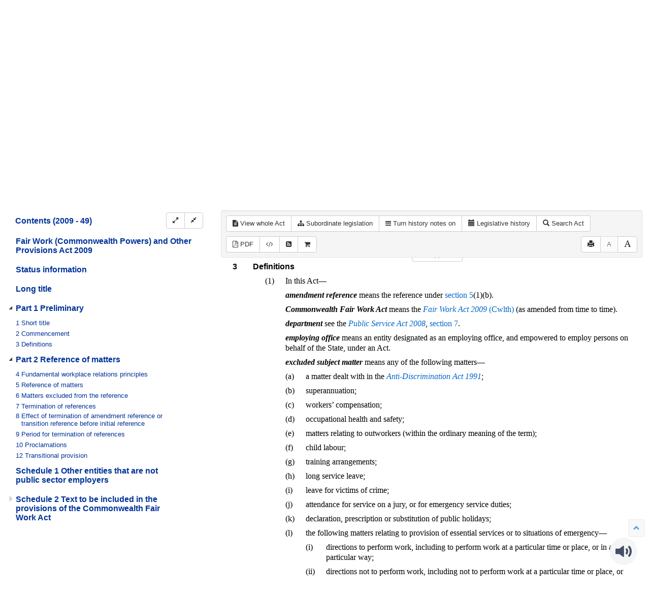

--- FILE ---
content_type: application/javascript
request_url: https://plus.browsealoud.com/js/urlinfo/www.legislation.qld.gov.au.js
body_size: 434
content:
var BrowseAloudUrl={"expirydate":"Dec 24, 2026 00:00","subdomains":false,"lang":10,"pdfs":true,"securespeech":true,"translate":true,"simplify":true,"langtags":true,"speechrules":[],"contractId":"a6b9b163-e7eb-c3b9-ee28-55881271ec26","toolbartheme":0,"launchpadposition":3,"launchpadtheme":2,"launchpadimage":1,"usecookies":false,"hideonload":true,"modedata":"","panelwizardused":true,"panelmode":false,"availablemobile":true,"audioalert":"First_use_only","audioalertcusttext":"","disable_ga":false,"pause":true,"useHtmlLangAttr":true,"showPicturedict":true,"reseller":"Texthelp Ltd.","toolbartype":0,"version":"latest"};

--- FILE ---
content_type: text/javascript
request_url: https://www.legislation.qld.gov.au/js/toc-tree.7762.js
body_size: 2439
content:
/*
 * Manage a UI tree control to expand/collapse document schedule components
 */

var tree;
var treeConfig = {watch:null, objs:null, margin:0};

$.fn.reverse = Array.prototype.reverse;



function toggleIndentation() {
    var indentationStyle = document.getElementById('noindent');

    if (indentationStyle) {
        indentationStyle.parentNode.removeChild(indentationStyle);
        return;
    }

    indentationStyle = document.getElementsByTagName('head')[0].appendChild(
        document.createElement('style')
    );

    var cssText = '#tree .jstree-node { margin-left : 0; }';

    indentationStyle.setAttribute('type', 'text/css');
    indentationStyle.setAttribute('id', 'noindent');

    //IE
    if (indentationStyle.styleSheet)
        indentationStyle.styleSheet.cssText = cssText;
    //W3C
    else
        indentationStyle.appendChild(document.createTextNode(cssText));
}



/**when a button is clicked**/
function treeButton(which, instant) {
    //affect the requested effect
    var obj = treeConfig.objs[which];
    //disable the button
    obj.button.prop('disabled', true);
    //enable the counterpart
    treeConfig.objs[obj.other].button.prop('disabled', false);

    //disable the listeners whilst we affect the tree
    treeConfig.watch = false;
    tree.jstree(obj.func, null, (instant) ? null : 200);
    treeConfig.watch = true;
}



 ///////////////////////
//    TREE EVENTS    //

    /**when a node is selected**/
    function nodeSelected(e, data) {
        var node = $(data.event.currentTarget);

        var link = node.find('.treetext a');

        if (link[0].click) {
            var splitHref = link.attr("href").split("#");
            if (splitHref.length > 1 && $("#fragview a[name=\"" + splitHref[1] + "\"]").length === 0) {
                var $jstreeLink = $("#jstree-link");
                if ($jstreeLink.length > 0) {
                    $jstreeLink.attr("href", $(link[0]).attr("href"));
                } else {
                    $jstreeLink = $('<a/>', {
                        //make the link programmatically referencable
                        id : 'jstree-link',
                        href : $(link[0]).attr("href")
                        //move the link outside the tree
                        //so it being clicked wont be suppressed by jsTree
                    }).appendTo(document.body);
                }
                $jstreeLink[0].click();
            } else if (splitHref.length > 1) {
                if (history.pushState && window.location.href.search(splitHref[1] + "$") === -1 && window.location.href.search(/\/whole/) === -1) {
                    history.pushState(null, document.title, window.location.href.split("#")[0] + "#" + splitHref[1]);
                    window.view.updateBreadcrumbs(splitHref[1]);
                }
            }
        } else {
            var tmp = document.createEvent("MouseEvents");
            tmp.initEvent("click", true, true);
            link[0].dispatchEvent(tmp);
        }

        //hide which is selected, as if the user uses the view's own
        //navigation the tree wont be updated
        tree.jstree('deselect_all');
    }

    function checkClosed() {
        treeConfig.objs.close.button.prop(
            //disable the close-all button
            'disabled',
            //when none of the top level nodes are open
            tree
                .children('.jstree-container-ul')
                .children('.jstree-open')
                .length
            < 1
        );
    }
    function checkOpened() {
        treeConfig.objs.open.button.prop(
            //disable the open-all button
            'disabled',
            //when none of the nodes are closed
            tree.find('.jstree-closed').length < 1
        );
    }

    /**when a node is closed**/
    function nodeClosed() {
        if (!treeConfig.watch)
            return;

        checkClosed();
        //enable the open-all button
        treeConfig.objs.open.button.prop('disabled', false);
    }

    /**when a node is opened**/
    function nodeOpened(e, data) {
        $(data.instance.element[0]).parent().find('a.jstree-anchor').each(nodeSetup);
        if (!treeConfig.watch)
            return;

        //enable the close-all button
        treeConfig.objs.close.button.prop('disabled', false);
        checkOpened();
    }

 //    TREE EVENTS    //
///////////////////////



 /////////////////
//    SETUP    //

    function createTree() {
        //the tree div
        tree = $('#tree');
        //disables hover highlighting
        $.jstree.plugins.nohover = function () { this.hover_node = $.noop; };

        //create the tree with the specified settings
        tree
            .jstree({
                core : {themes : {
                    dots : false,
                    icons : false
                }},
                plugins : [/*'wholerow',*/ 'nohover']
            })
            //jstree introduces a tabindex, which infruriatingly causes
            //a scrolling bug. Remove it
            .removeAttr('tabindex')
        ;

        //set up the tree-control buttons
        treeConfig.objs = {
            open : {
                //the button
                button : $('#openall')
                    //set what happens upon click
                    .click(function() {treeButton('open', true);}),
                //what will it do to the tree
                func : 'open_all',
                other : 'close'
            },
            close : {
                //the button
                button : $('#closeall')
                    //set what happens upon click
                    .click(function() {treeButton('close', true);}),
                //what will it do to the tree
                func : 'close_all',
                other : 'open'
            }
        };
        treeConfig.watch = true;

        tree
            .bind('select_node.jstree', nodeSelected)
            .bind('close_node.jstree', nodeClosed)
            .bind('open_node.jstree', nodeOpened)
        ;
    }

    function nodeSetup() {
        var button = $(this);
        //get its hidden link element
        var link = button.children('.treetext').children('a').first();
        //copy over the details onto the visible link
        //so you can right-click copy/open in new tab
        button.attr('href', link.attr('href'));
    }
//    nodeSetup._marginFilter = new RegExp('^[0-9A-Z]+$');

    function indentLevels() {
        var css = '.bottom > .num {' +
            'display:inline-block;' +
            'text-align:right;' +
            'min-width:' + treeConfig.margin + 'px;' +
        '}';

        var cssNode = document.body.appendChild(document.createElement('style'));
        cssNode.setAttribute('type', 'text/css');
        //IE
        if (cssNode.styleSheet)
            cssNode.styleSheet.cssText = css;
        //W3C
        else
            cssNode.appendChild(document.createTextNode(css));
    }

 //    SETUP    //
/////////////////




//queensland schtuff

  /**when the page is loaded; set up the page**/
function createToc(html, location) {
    var $expandContractToolbar =
        $('<div class="btn-group btn-group-toc">' +
            '<button id="openall" aria-label="Expand" title="Expand" data-placement="bottom" class="btn btn-default btn-tooltip btn-toc-expand">' +
                '<i class="fa fa-expand"></i>' +
            '</button>' +
            '<button id="closeall" aria-label="Collapse" title="Collapse" data-placement="bottom" class="btn btn-default btn-tooltip btn-toc-collapse">' +
                '<i class="fa fa-compress"></i>' +
            '</button>' +
        '</div>');
    location.parent().prepend($expandContractToolbar);

    var $html = $(html);
    $html.find("a").each(function(idx, val){
        var $val = $(val);
        // This if statement seems to always return true, the href is just "#@id", not sure why the if statement is here.  
        if($val.attr("href").search(/\/view/) === -1) {
            $val.attr("href", window.location.href.replace("/lh", "").replace(/#.*/, "") +
                        $val.attr("href"));
            $val.addClass("toc-link");
        }
    });

    location.html($html);
    createTree();

    //open the tree
    treeButton('open', true);

    //for each javascript button
    tree.find('a.jstree-anchor').each(nodeSetup);

    //indentLevels();

    //close those that should be
    treeConfig.watch = false;
    $(tree).find('.jstree-open > .jstree-anchor > .dontopen').parent().parent()
        .each(function() {
            tree.jstree('close_node', $(this), false);
        })
    ;

    //if there are no subtrees, remove the buttons
    if ($('#tree .jstree-closed, #tree .jstree-open').length < 1)
        treeConfig.objs.open.button.parent().remove();
    else {
        //setup button state
        treeConfig.watch = true;
        checkClosed();
        checkOpened();

        $(document).dblclick(function (e) {
            if (e.ctrlKey)
                toggleIndentation();
        });
    }


}